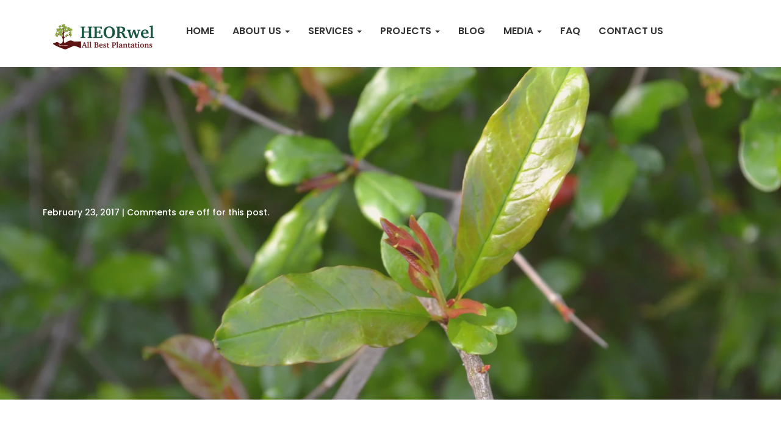

--- FILE ---
content_type: text/html; charset=UTF-8
request_url: https://heorwelprojects.com/gallery/dark-grape/
body_size: 18793
content:
<!DOCTYPE html>
<html lang="en-US"> 

<head><meta charset="UTF-8"><script>if(navigator.userAgent.match(/MSIE|Internet Explorer/i)||navigator.userAgent.match(/Trident\/7\..*?rv:11/i)){var href=document.location.href;if(!href.match(/[?&]nowprocket/)){if(href.indexOf("?")==-1){if(href.indexOf("#")==-1){document.location.href=href+"?nowprocket=1"}else{document.location.href=href.replace("#","?nowprocket=1#")}}else{if(href.indexOf("#")==-1){document.location.href=href+"&nowprocket=1"}else{document.location.href=href.replace("#","&nowprocket=1#")}}}}</script><script>class RocketLazyLoadScripts{constructor(){this.triggerEvents=["keydown","mousedown","mousemove","touchmove","touchstart","touchend","wheel"],this.userEventHandler=this._triggerListener.bind(this),this.touchStartHandler=this._onTouchStart.bind(this),this.touchMoveHandler=this._onTouchMove.bind(this),this.touchEndHandler=this._onTouchEnd.bind(this),this.clickHandler=this._onClick.bind(this),this.interceptedClicks=[],window.addEventListener("pageshow",e=>{this.persisted=e.persisted}),window.addEventListener("DOMContentLoaded",()=>{this._preconnect3rdParties()}),this.delayedScripts={normal:[],async:[],defer:[]},this.trash=[],this.allJQueries=[]}_addUserInteractionListener(e){if(document.hidden){e._triggerListener();return}this.triggerEvents.forEach(t=>window.addEventListener(t,e.userEventHandler,{passive:!0})),window.addEventListener("touchstart",e.touchStartHandler,{passive:!0}),window.addEventListener("mousedown",e.touchStartHandler),document.addEventListener("visibilitychange",e.userEventHandler)}_removeUserInteractionListener(){this.triggerEvents.forEach(e=>window.removeEventListener(e,this.userEventHandler,{passive:!0})),document.removeEventListener("visibilitychange",this.userEventHandler)}_onTouchStart(e){"HTML"!==e.target.tagName&&(window.addEventListener("touchend",this.touchEndHandler),window.addEventListener("mouseup",this.touchEndHandler),window.addEventListener("touchmove",this.touchMoveHandler,{passive:!0}),window.addEventListener("mousemove",this.touchMoveHandler),e.target.addEventListener("click",this.clickHandler),this._renameDOMAttribute(e.target,"onclick","rocket-onclick"),this._pendingClickStarted())}_onTouchMove(e){window.removeEventListener("touchend",this.touchEndHandler),window.removeEventListener("mouseup",this.touchEndHandler),window.removeEventListener("touchmove",this.touchMoveHandler,{passive:!0}),window.removeEventListener("mousemove",this.touchMoveHandler),e.target.removeEventListener("click",this.clickHandler),this._renameDOMAttribute(e.target,"rocket-onclick","onclick"),this._pendingClickFinished()}_onTouchEnd(e){window.removeEventListener("touchend",this.touchEndHandler),window.removeEventListener("mouseup",this.touchEndHandler),window.removeEventListener("touchmove",this.touchMoveHandler,{passive:!0}),window.removeEventListener("mousemove",this.touchMoveHandler)}_onClick(e){e.target.removeEventListener("click",this.clickHandler),this._renameDOMAttribute(e.target,"rocket-onclick","onclick"),this.interceptedClicks.push(e),e.preventDefault(),e.stopPropagation(),e.stopImmediatePropagation(),this._pendingClickFinished()}_replayClicks(){window.removeEventListener("touchstart",this.touchStartHandler,{passive:!0}),window.removeEventListener("mousedown",this.touchStartHandler),this.interceptedClicks.forEach(e=>{e.target.dispatchEvent(new MouseEvent("click",{view:e.view,bubbles:!0,cancelable:!0}))})}_waitForPendingClicks(){return new Promise(e=>{this._isClickPending?this._pendingClickFinished=e:e()})}_pendingClickStarted(){this._isClickPending=!0}_pendingClickFinished(){this._isClickPending=!1}_renameDOMAttribute(e,t,i){e.hasAttribute&&e.hasAttribute(t)&&(event.target.setAttribute(i,event.target.getAttribute(t)),event.target.removeAttribute(t))}_triggerListener(){this._removeUserInteractionListener(this),"loading"===document.readyState?document.addEventListener("DOMContentLoaded",this._loadEverythingNow.bind(this)):this._loadEverythingNow()}_preconnect3rdParties(){let e=[];document.querySelectorAll("script[type=rocketlazyloadscript]").forEach(t=>{if(t.hasAttribute("src")){let i=new URL(t.src).origin;i!==location.origin&&e.push({src:i,crossOrigin:t.crossOrigin||"module"===t.getAttribute("data-rocket-type")})}}),e=[...new Map(e.map(e=>[JSON.stringify(e),e])).values()],this._batchInjectResourceHints(e,"preconnect")}async _loadEverythingNow(){this.lastBreath=Date.now(),this._delayEventListeners(this),this._delayJQueryReady(this),this._handleDocumentWrite(),this._registerAllDelayedScripts(),this._preloadAllScripts(),await this._loadScriptsFromList(this.delayedScripts.normal),await this._loadScriptsFromList(this.delayedScripts.defer),await this._loadScriptsFromList(this.delayedScripts.async);try{await this._triggerDOMContentLoaded(),await this._triggerWindowLoad()}catch(e){console.error(e)}window.dispatchEvent(new Event("rocket-allScriptsLoaded")),this._waitForPendingClicks().then(()=>{this._replayClicks()}),this._emptyTrash()}_registerAllDelayedScripts(){document.querySelectorAll("script[type=rocketlazyloadscript]").forEach(e=>{e.hasAttribute("data-rocket-src")?e.hasAttribute("async")&&!1!==e.async?this.delayedScripts.async.push(e):e.hasAttribute("defer")&&!1!==e.defer||"module"===e.getAttribute("data-rocket-type")?this.delayedScripts.defer.push(e):this.delayedScripts.normal.push(e):this.delayedScripts.normal.push(e)})}async _transformScript(e){return await this._littleBreath(),new Promise(t=>{function i(){e.setAttribute("data-rocket-status","executed"),t()}function r(){e.setAttribute("data-rocket-status","failed"),t()}try{let n=e.getAttribute("data-rocket-type"),s=e.getAttribute("data-rocket-src");if(n?(e.type=n,e.removeAttribute("data-rocket-type")):e.removeAttribute("type"),e.addEventListener("load",i),e.addEventListener("error",r),s)e.src=s,e.removeAttribute("data-rocket-src");else if(navigator.userAgent.indexOf("Firefox/")>0){var a=document.createElement("script");[...e.attributes].forEach(e=>{"type"!==e.nodeName&&a.setAttribute("data-rocket-type"===e.nodeName?"type":e.nodeName,e.nodeValue)}),a.text=e.text,e.parentNode.replaceChild(a,e),i()}else e.src="data:text/javascript;base64,"+window.btoa(unescape(encodeURIComponent(e.text)))}catch(o){r()}})}async _loadScriptsFromList(e){let t=e.shift();return t&&t.isConnected?(await this._transformScript(t),this._loadScriptsFromList(e)):Promise.resolve()}_preloadAllScripts(){this._batchInjectResourceHints([...this.delayedScripts.normal,...this.delayedScripts.defer,...this.delayedScripts.async],"preload")}_batchInjectResourceHints(e,t){var i=document.createDocumentFragment();e.forEach(e=>{let r=e.getAttribute&&e.getAttribute("data-rocket-src")||e.src;if(r){let n=document.createElement("link");n.href=r,n.rel=t,"preconnect"!==t&&(n.as="script"),e.getAttribute&&"module"===e.getAttribute("data-rocket-type")&&(n.crossOrigin=!0),e.crossOrigin&&(n.crossOrigin=e.crossOrigin),e.integrity&&(n.integrity=e.integrity),i.appendChild(n),this.trash.push(n)}}),document.head.appendChild(i)}_delayEventListeners(e){let t={};function i(e,i){!function e(i){!t[i]&&(t[i]={originalFunctions:{add:i.addEventListener,remove:i.removeEventListener},eventsToRewrite:[]},i.addEventListener=function(){arguments[0]=r(arguments[0]),t[i].originalFunctions.add.apply(i,arguments)},i.removeEventListener=function(){arguments[0]=r(arguments[0]),t[i].originalFunctions.remove.apply(i,arguments)});function r(e){return t[i].eventsToRewrite.indexOf(e)>=0?"rocket-"+e:e}}(e),t[e].eventsToRewrite.push(i)}function r(e,t){let i=e[t];Object.defineProperty(e,t,{get:()=>i||function(){},set(r){e["rocket"+t]=i=r}})}i(document,"DOMContentLoaded"),i(window,"DOMContentLoaded"),i(window,"load"),i(window,"pageshow"),i(document,"readystatechange"),r(document,"onreadystatechange"),r(window,"onload"),r(window,"onpageshow")}_delayJQueryReady(e){let t;function i(i){if(i&&i.fn&&!e.allJQueries.includes(i)){i.fn.ready=i.fn.init.prototype.ready=function(t){return e.domReadyFired?t.bind(document)(i):document.addEventListener("rocket-DOMContentLoaded",()=>t.bind(document)(i)),i([])};let r=i.fn.on;i.fn.on=i.fn.init.prototype.on=function(){if(this[0]===window){function e(e){return e.split(" ").map(e=>"load"===e||0===e.indexOf("load.")?"rocket-jquery-load":e).join(" ")}"string"==typeof arguments[0]||arguments[0]instanceof String?arguments[0]=e(arguments[0]):"object"==typeof arguments[0]&&Object.keys(arguments[0]).forEach(t=>{delete Object.assign(arguments[0],{[e(t)]:arguments[0][t]})[t]})}return r.apply(this,arguments),this},e.allJQueries.push(i)}t=i}i(window.jQuery),Object.defineProperty(window,"jQuery",{get:()=>t,set(e){i(e)}})}async _triggerDOMContentLoaded(){this.domReadyFired=!0,await this._littleBreath(),document.dispatchEvent(new Event("rocket-DOMContentLoaded")),await this._littleBreath(),window.dispatchEvent(new Event("rocket-DOMContentLoaded")),await this._littleBreath(),document.dispatchEvent(new Event("rocket-readystatechange")),await this._littleBreath(),document.rocketonreadystatechange&&document.rocketonreadystatechange()}async _triggerWindowLoad(){await this._littleBreath(),window.dispatchEvent(new Event("rocket-load")),await this._littleBreath(),window.rocketonload&&window.rocketonload(),await this._littleBreath(),this.allJQueries.forEach(e=>e(window).trigger("rocket-jquery-load")),await this._littleBreath();let e=new Event("rocket-pageshow");e.persisted=this.persisted,window.dispatchEvent(e),await this._littleBreath(),window.rocketonpageshow&&window.rocketonpageshow({persisted:this.persisted})}_handleDocumentWrite(){let e=new Map;document.write=document.writeln=function(t){let i=document.currentScript;i||console.error("WPRocket unable to document.write this: "+t);let r=document.createRange(),n=i.parentElement,s=e.get(i);void 0===s&&(s=i.nextSibling,e.set(i,s));let a=document.createDocumentFragment();r.setStart(a,0),a.appendChild(r.createContextualFragment(t)),n.insertBefore(a,s)}}async _littleBreath(){Date.now()-this.lastBreath>45&&(await this._requestAnimFrame(),this.lastBreath=Date.now())}async _requestAnimFrame(){return document.hidden?new Promise(e=>setTimeout(e)):new Promise(e=>requestAnimationFrame(e))}_emptyTrash(){this.trash.forEach(e=>e.remove())}static run(){let e=new RocketLazyLoadScripts;e._addUserInteractionListener(e)}}RocketLazyLoadScripts.run();</script>
	<!-- Meta UTF8 charset -->
	
	<meta name="viewport" content="user-scalable=no, width=device-width, height=device-height, initial-scale=1, maximum-scale=1, minimum-scale=1, minimal-ui" />
	<title>HEORwel | AGRI TECH FARM MANAGEMENT</title><link rel="stylesheet" href="https://heorwelprojects.com/wp-content/cache/min/1/d46e63b867729abc003c102399e9c66d.css" media="all" data-minify="1" />
<meta name='robots' content='max-image-preview:large' />


<link rel="alternate" type="application/rss+xml" title="HEORwel | AGRI TECH FARM MANAGEMENT &raquo; Feed" href="https://heorwelprojects.com/feed/" />
<link rel="alternate" type="application/rss+xml" title="HEORwel | AGRI TECH FARM MANAGEMENT &raquo; Comments Feed" href="https://heorwelprojects.com/comments/feed/" />

<style id='wp-emoji-styles-inline-css' type='text/css'>

	img.wp-smiley, img.emoji {
		display: inline !important;
		border: none !important;
		box-shadow: none !important;
		height: 1em !important;
		width: 1em !important;
		margin: 0 0.07em !important;
		vertical-align: -0.1em !important;
		background: none !important;
		padding: 0 !important;
	}
</style>

<style id='classic-theme-styles-inline-css' type='text/css'>
/*! This file is auto-generated */
.wp-block-button__link{color:#fff;background-color:#32373c;border-radius:9999px;box-shadow:none;text-decoration:none;padding:calc(.667em + 2px) calc(1.333em + 2px);font-size:1.125em}.wp-block-file__button{background:#32373c;color:#fff;text-decoration:none}
</style>
<style id='global-styles-inline-css' type='text/css'>
:root{--wp--preset--aspect-ratio--square: 1;--wp--preset--aspect-ratio--4-3: 4/3;--wp--preset--aspect-ratio--3-4: 3/4;--wp--preset--aspect-ratio--3-2: 3/2;--wp--preset--aspect-ratio--2-3: 2/3;--wp--preset--aspect-ratio--16-9: 16/9;--wp--preset--aspect-ratio--9-16: 9/16;--wp--preset--color--black: #000000;--wp--preset--color--cyan-bluish-gray: #abb8c3;--wp--preset--color--white: #ffffff;--wp--preset--color--pale-pink: #f78da7;--wp--preset--color--vivid-red: #cf2e2e;--wp--preset--color--luminous-vivid-orange: #ff6900;--wp--preset--color--luminous-vivid-amber: #fcb900;--wp--preset--color--light-green-cyan: #7bdcb5;--wp--preset--color--vivid-green-cyan: #00d084;--wp--preset--color--pale-cyan-blue: #8ed1fc;--wp--preset--color--vivid-cyan-blue: #0693e3;--wp--preset--color--vivid-purple: #9b51e0;--wp--preset--gradient--vivid-cyan-blue-to-vivid-purple: linear-gradient(135deg,rgba(6,147,227,1) 0%,rgb(155,81,224) 100%);--wp--preset--gradient--light-green-cyan-to-vivid-green-cyan: linear-gradient(135deg,rgb(122,220,180) 0%,rgb(0,208,130) 100%);--wp--preset--gradient--luminous-vivid-amber-to-luminous-vivid-orange: linear-gradient(135deg,rgba(252,185,0,1) 0%,rgba(255,105,0,1) 100%);--wp--preset--gradient--luminous-vivid-orange-to-vivid-red: linear-gradient(135deg,rgba(255,105,0,1) 0%,rgb(207,46,46) 100%);--wp--preset--gradient--very-light-gray-to-cyan-bluish-gray: linear-gradient(135deg,rgb(238,238,238) 0%,rgb(169,184,195) 100%);--wp--preset--gradient--cool-to-warm-spectrum: linear-gradient(135deg,rgb(74,234,220) 0%,rgb(151,120,209) 20%,rgb(207,42,186) 40%,rgb(238,44,130) 60%,rgb(251,105,98) 80%,rgb(254,248,76) 100%);--wp--preset--gradient--blush-light-purple: linear-gradient(135deg,rgb(255,206,236) 0%,rgb(152,150,240) 100%);--wp--preset--gradient--blush-bordeaux: linear-gradient(135deg,rgb(254,205,165) 0%,rgb(254,45,45) 50%,rgb(107,0,62) 100%);--wp--preset--gradient--luminous-dusk: linear-gradient(135deg,rgb(255,203,112) 0%,rgb(199,81,192) 50%,rgb(65,88,208) 100%);--wp--preset--gradient--pale-ocean: linear-gradient(135deg,rgb(255,245,203) 0%,rgb(182,227,212) 50%,rgb(51,167,181) 100%);--wp--preset--gradient--electric-grass: linear-gradient(135deg,rgb(202,248,128) 0%,rgb(113,206,126) 100%);--wp--preset--gradient--midnight: linear-gradient(135deg,rgb(2,3,129) 0%,rgb(40,116,252) 100%);--wp--preset--font-size--small: 13px;--wp--preset--font-size--medium: 20px;--wp--preset--font-size--large: 36px;--wp--preset--font-size--x-large: 42px;--wp--preset--spacing--20: 0.44rem;--wp--preset--spacing--30: 0.67rem;--wp--preset--spacing--40: 1rem;--wp--preset--spacing--50: 1.5rem;--wp--preset--spacing--60: 2.25rem;--wp--preset--spacing--70: 3.38rem;--wp--preset--spacing--80: 5.06rem;--wp--preset--shadow--natural: 6px 6px 9px rgba(0, 0, 0, 0.2);--wp--preset--shadow--deep: 12px 12px 50px rgba(0, 0, 0, 0.4);--wp--preset--shadow--sharp: 6px 6px 0px rgba(0, 0, 0, 0.2);--wp--preset--shadow--outlined: 6px 6px 0px -3px rgba(255, 255, 255, 1), 6px 6px rgba(0, 0, 0, 1);--wp--preset--shadow--crisp: 6px 6px 0px rgba(0, 0, 0, 1);}:where(.is-layout-flex){gap: 0.5em;}:where(.is-layout-grid){gap: 0.5em;}body .is-layout-flex{display: flex;}.is-layout-flex{flex-wrap: wrap;align-items: center;}.is-layout-flex > :is(*, div){margin: 0;}body .is-layout-grid{display: grid;}.is-layout-grid > :is(*, div){margin: 0;}:where(.wp-block-columns.is-layout-flex){gap: 2em;}:where(.wp-block-columns.is-layout-grid){gap: 2em;}:where(.wp-block-post-template.is-layout-flex){gap: 1.25em;}:where(.wp-block-post-template.is-layout-grid){gap: 1.25em;}.has-black-color{color: var(--wp--preset--color--black) !important;}.has-cyan-bluish-gray-color{color: var(--wp--preset--color--cyan-bluish-gray) !important;}.has-white-color{color: var(--wp--preset--color--white) !important;}.has-pale-pink-color{color: var(--wp--preset--color--pale-pink) !important;}.has-vivid-red-color{color: var(--wp--preset--color--vivid-red) !important;}.has-luminous-vivid-orange-color{color: var(--wp--preset--color--luminous-vivid-orange) !important;}.has-luminous-vivid-amber-color{color: var(--wp--preset--color--luminous-vivid-amber) !important;}.has-light-green-cyan-color{color: var(--wp--preset--color--light-green-cyan) !important;}.has-vivid-green-cyan-color{color: var(--wp--preset--color--vivid-green-cyan) !important;}.has-pale-cyan-blue-color{color: var(--wp--preset--color--pale-cyan-blue) !important;}.has-vivid-cyan-blue-color{color: var(--wp--preset--color--vivid-cyan-blue) !important;}.has-vivid-purple-color{color: var(--wp--preset--color--vivid-purple) !important;}.has-black-background-color{background-color: var(--wp--preset--color--black) !important;}.has-cyan-bluish-gray-background-color{background-color: var(--wp--preset--color--cyan-bluish-gray) !important;}.has-white-background-color{background-color: var(--wp--preset--color--white) !important;}.has-pale-pink-background-color{background-color: var(--wp--preset--color--pale-pink) !important;}.has-vivid-red-background-color{background-color: var(--wp--preset--color--vivid-red) !important;}.has-luminous-vivid-orange-background-color{background-color: var(--wp--preset--color--luminous-vivid-orange) !important;}.has-luminous-vivid-amber-background-color{background-color: var(--wp--preset--color--luminous-vivid-amber) !important;}.has-light-green-cyan-background-color{background-color: var(--wp--preset--color--light-green-cyan) !important;}.has-vivid-green-cyan-background-color{background-color: var(--wp--preset--color--vivid-green-cyan) !important;}.has-pale-cyan-blue-background-color{background-color: var(--wp--preset--color--pale-cyan-blue) !important;}.has-vivid-cyan-blue-background-color{background-color: var(--wp--preset--color--vivid-cyan-blue) !important;}.has-vivid-purple-background-color{background-color: var(--wp--preset--color--vivid-purple) !important;}.has-black-border-color{border-color: var(--wp--preset--color--black) !important;}.has-cyan-bluish-gray-border-color{border-color: var(--wp--preset--color--cyan-bluish-gray) !important;}.has-white-border-color{border-color: var(--wp--preset--color--white) !important;}.has-pale-pink-border-color{border-color: var(--wp--preset--color--pale-pink) !important;}.has-vivid-red-border-color{border-color: var(--wp--preset--color--vivid-red) !important;}.has-luminous-vivid-orange-border-color{border-color: var(--wp--preset--color--luminous-vivid-orange) !important;}.has-luminous-vivid-amber-border-color{border-color: var(--wp--preset--color--luminous-vivid-amber) !important;}.has-light-green-cyan-border-color{border-color: var(--wp--preset--color--light-green-cyan) !important;}.has-vivid-green-cyan-border-color{border-color: var(--wp--preset--color--vivid-green-cyan) !important;}.has-pale-cyan-blue-border-color{border-color: var(--wp--preset--color--pale-cyan-blue) !important;}.has-vivid-cyan-blue-border-color{border-color: var(--wp--preset--color--vivid-cyan-blue) !important;}.has-vivid-purple-border-color{border-color: var(--wp--preset--color--vivid-purple) !important;}.has-vivid-cyan-blue-to-vivid-purple-gradient-background{background: var(--wp--preset--gradient--vivid-cyan-blue-to-vivid-purple) !important;}.has-light-green-cyan-to-vivid-green-cyan-gradient-background{background: var(--wp--preset--gradient--light-green-cyan-to-vivid-green-cyan) !important;}.has-luminous-vivid-amber-to-luminous-vivid-orange-gradient-background{background: var(--wp--preset--gradient--luminous-vivid-amber-to-luminous-vivid-orange) !important;}.has-luminous-vivid-orange-to-vivid-red-gradient-background{background: var(--wp--preset--gradient--luminous-vivid-orange-to-vivid-red) !important;}.has-very-light-gray-to-cyan-bluish-gray-gradient-background{background: var(--wp--preset--gradient--very-light-gray-to-cyan-bluish-gray) !important;}.has-cool-to-warm-spectrum-gradient-background{background: var(--wp--preset--gradient--cool-to-warm-spectrum) !important;}.has-blush-light-purple-gradient-background{background: var(--wp--preset--gradient--blush-light-purple) !important;}.has-blush-bordeaux-gradient-background{background: var(--wp--preset--gradient--blush-bordeaux) !important;}.has-luminous-dusk-gradient-background{background: var(--wp--preset--gradient--luminous-dusk) !important;}.has-pale-ocean-gradient-background{background: var(--wp--preset--gradient--pale-ocean) !important;}.has-electric-grass-gradient-background{background: var(--wp--preset--gradient--electric-grass) !important;}.has-midnight-gradient-background{background: var(--wp--preset--gradient--midnight) !important;}.has-small-font-size{font-size: var(--wp--preset--font-size--small) !important;}.has-medium-font-size{font-size: var(--wp--preset--font-size--medium) !important;}.has-large-font-size{font-size: var(--wp--preset--font-size--large) !important;}.has-x-large-font-size{font-size: var(--wp--preset--font-size--x-large) !important;}
:where(.wp-block-post-template.is-layout-flex){gap: 1.25em;}:where(.wp-block-post-template.is-layout-grid){gap: 1.25em;}
:where(.wp-block-columns.is-layout-flex){gap: 2em;}:where(.wp-block-columns.is-layout-grid){gap: 2em;}
:root :where(.wp-block-pullquote){font-size: 1.5em;line-height: 1.6;}
</style>


<style id='rs-plugin-settings-inline-css' type='text/css'>
#rs-demo-id {}
</style>















<style id='nt-agricom-custom-style-inline-css' type='text/css'>


            body.error404 .index .searchform input[type="submit"], body.search article .searchform input[type="submit"], #widget-area #searchform input#searchsubmit, #respond input:hover, .pager li > span, .pager li > a, .widget-title:after {
                background-color:#c1aa81;
            }

            body.error404 .index .searchform input[type="submit"]:hover, body.search article .searchform input[type="submit"]:hover, input[type="button"]:hover, input[type="submit"]:hover, input[type="reset"]:hover {
                background-color: #ae9974;
            }

            a:hover, a:focus{ color: #9a8867; }
            #widget-area .widget ul li a:hover, .entry-title a:hover, .entry-meta a, #share-buttons i:hover {
                color:#c1aa81;
            }

            input[type="color"]:focus, input[type="date"]:focus, input[type="datetime"]:focus, input[type="datetime-local"]:focus, input[type="email"]:focus, input[type="month"]:focus, input[type="number"]:focus, input[type="password"]:focus, .ie input[type="range"]:focus, .ie9 input[type="range"]:focus, input[type="search"]:focus, input[type="tel"]:focus, input[type="text"]:focus, input[type="time"]:focus, input[type="url"]:focus, input[type="week"]:focus, select:focus, textarea:focus, .pager li > a, .pager li > span  {
                border-color:#c1aa81;
            }

            .breadcrubms, .breadcrubms span a span {
                color: #d4c4a7;
            }
            .breadcrubms span {
                color: #74664d;
            }
            .breadcrubms span a span:hover, .text-logo:hover {
                color: #9a8867;
            }

            .owl-theme .owl-dots .owl-dot span {
                -webkit-box-shadow: 0 0 0 0 #c1aa81 inset; box-shadow: 0 0 0 0 #c1aa81 inset;
            }
            .owl-theme .owl-dots .owl-dot.active span, .owl-theme .owl-dots .owl-dot:hover span {
                -webkit-box-shadow: 0 0 0 8px #c1aa81 inset; box-shadow: 0 0 0 8px #c1aa81 inset;
            }

            a,a:hover, a:focus,.timeline__year, .timeline__title,.blog__post-date, .page-contacts .contact__item__ico, .single-content .details .title,
            .page-blog .intro__post-date a ,#footer.footer--style-3 .company-contacts address i, #footer.footer--style-3 .company-contacts .social-btns,.single-content .dropcaps:first-letter, .counter__item,.page-blog .intro__post-date a {
                color: #c1aa81;
            }
            .section--background-base,.pattern,.top-bar--style-3 #top-bar__navigation a:not(.custom-btn):after,
            .top-bar--style-3 #top-bar__navigation li:not(.li-btn).active > a, .top-bar--style-3 #top-bar__navigation li:not(.li-btn).current > a, .top-bar--style-3 #top-bar__navigation li:not(.li-btn):hover > a,.team__item__inner,.gallery__item__inner,.section-contact .bg-1,.products--style-2 .product__item figure {
                background-color: #c1aa81;
            }
            form .textfield:hover, form .textfield:focus,.skill__chart  {
                border-color: #c1aa81;
            }

            #vegas-slider .vegas-dots a {
                background-color: #c1aa81;
                box-shadow: 0 0 0 0 #c1aa81 inset;
            }

            #top-bar__navigation a:not(.custom-btn):after ,.owl-theme .owl-dots .owl-dot span, #top-bar__navigation a:not(.custom-btn):after ,.custom-btn.primary:hover, .custom-btn.primary:focus, .custom-btn.primary:active,.owl-theme .owl-dots .owl-dot span ,.woocommerce span.onsale ,.error404 #searchform input[type="submit"]:active, .error404 #searchform input[type="submit"]:focus, .error404 #searchform input[type="submit"]:hover,.start-screen__content .custom-btn.primary,footer .widget input.wpcf7-form-control.wpcf7-submit, .start-screen__content .custom-btn.primary {
                background-color: ;
            }
            #top-bar__navigation li:not(.li-btn).active > a, #top-bar__navigation li:not(.li-btn).current > a, #top-bar__navigation li:not(.li-btn):hover > a,#top-bar__navigation li:not(.li-btn).active > a, #top-bar__navigation li:not(.li-btn).current > a, #top-bar__navigation li:not(.li-btn):hover > a ,.breadcrubms span ,#vegas-slider .vegas-control__btn:hover,.page-blog .intro__post-date a {
                color: ;
            }

            #vegas-slider .vegas-dots a {
                background-color: ;
                box-shadow: 0 0 0 0 #4a8b71 inset;
            }
            footer .widget input.wpcf7-form-control.wpcf7-submit:hover {
                background-color: ;
                border-color: ;
            }
            .error404 #searchform input[type="submit"] {
                border-color: ;
            }

            #gallery-set a.selected, #gallery-set a:hover ,#gallery-set a.selected, #gallery-set a:hover ,.custom-btn.primary {
                border-color: ; color: #504935;
            }@media only screen and (min-width: 768px) {
                  #top-bar { position: absolute; padding-top: 20px; padding-bottom: 20px; }
                  #top-bar.fixed { position: fixed !important; top: 0 !important; padding-top: 15px; padding-bottom: 15px; min-height: 80px; background-color: #fff !important; }
                  .desktop #top-bar.fixed { -webkit-animation-duration: .3s; animation-duration: .3s; -webkit-animation-fill-mode: both; animation-fill-mode: both; }
                  .desktop #top-bar.fixed.in { -webkit-animation-name: TopBarSlideInDown; animation-name: TopBarSlideInDown; }
                  .desktop #top-bar.fixed.out { -webkit-animation-name: TopBarSlideOutUp; animation-name: TopBarSlideOutUp; }
                  #top-bar.fixed #top-bar__navigation { padding-top: 20px; }
                  #top-bar__navigation { position: relative; top: auto; right: auto; bottom: auto; left: auto; padding-top: 20px; padding-left: 30px; margin-left: 45px; text-align: left; overflow-y: visible; display: block; }
                  #top-bar__navigation:before { content: none; }
                  #top-bar__navigation > ul { display: block; }
                  #top-bar__navigation li { display: inline-block; vertical-align: middle; margin-top: 0; margin-left: 20px; }
                  #top-bar__navigation li:first-child { margin-left: 0; }
                  #top-bar__navigation li.li-btn { float: right; margin-top: -18px; }
                  #top-bar__navigation li:hover > .submenu { padding-top: 10px; visibility: visible; opacity: 1; }
                  #top-bar__navigation .submenu { display: block; position: absolute; top: 100%; left: 5px; width: 200px; padding-top: 30px; visibility: hidden; opacity: 0; z-index: 3; -webkit-transition: opacity 0.2s ease-in-out, margin-left 0.2s ease-in-out, margin-right 0.2s ease-in-out, padding-top 0.2s ease-in-out, visibility 0.2s ease-in-out; transition: opacity 0.2s ease-in-out, margin-left 0.2s ease-in-out, margin-right 0.2s ease-in-out, padding-top 0.2s ease-in-out, visibility 0.2s ease-in-out; }
                  #top-bar__navigation .submenu ul { background-color: #282828; margin-left: 0; padding: 30px; }
                  #top-bar__navigation .submenu li { display: block; margin-top: 20px; margin-left: 0; }
                  #top-bar__navigation .submenu li:first-child { margin-top: 0; }
                  #top-bar__navigation .submenu a { color: #fff; }
                  #top-bar__navigation-toggler { display: none; }
                  .top-bar--style-1:not(.fixed) { top: 20px !important; background-color: transparent !important; }
                  .top-bar--style-1:not(.fixed) #top-bar__navigation > ul > li > a:not(:hover):not(:focus) { color: #fff; }
                  .top-bar--style-3:not(.fixed) { top: 15px !important; background-color: transparent !important; }
                  .top-bar--style-3:not(.fixed) .container:before { content: ""; position: absolute; top: -20px; right: -5px; bottom: -20px; left: -5px; background-color: #fff; }
            }#top-bar #top-bar__navigation .li-btn .custom-btn.primary {display:none !important;}#top-bar #top-bar__navigation .li-btn .custom-btn.primary {border-radius:0px!important;}.top-bar--style-3 #top-bar__logo, .top-bar--style-2 #top-bar__logo,#top-bar__logo{ background-image: url(https://heorwelprojects.com/wp-content/uploads/2021/06/heorwellogo.png); }#top-bar.fixed #top-bar__logo{ background-image: url(https://heorwelprojects.com/wp-content/uploads/2021/06/heorwellogo.png); }@media only screen and (max-width: 767px) {#top-bar__logo{ background-image: url(https://heorwelprojects.com/wp-content/uploads/2021/06/heorwellogo.png); }}#top-bar__logo{ width:200px !important; }#top-bar__logo{ height:70px !important; }.index-header { background: transparent url(https://heorwelprojects.com/wp-content/uploads/2019/12/DSC_0020-scaled.jpg)no-repeat fixed center top / cover!important; }.blog .index-header .pattern.template-overlay{display: none !important; }.blog .index-header { background-color: rgba(0,0,0,0.01)!important; }.intro.index-header { min-height: 91vh !important; max-height: 100%; }.blog .index-header .template-cover-text .uppercase{font-size: 70px!important; }.blog .index-header .template-cover-text .cover-text-sublead{font-size: 16px!important; }.blog .index-header { padding-top:40px!important; }.blog .index-header { padding-bottom:0px!important; }.woocommerce .index-header { padding-top:40px!important; }.woocommerce .index-header { padding-bottom:0px!important; }.single .index-header h1{font-size: 70px; }.single .index-header {height: 60vh !important; }@media (min-width: 768px) {
                .single .index-header  {
                    padding-top: 40px !important;
                    padding-bottom: 0px !important;
                }
            }.archive .index-header .template-overlay{display: none !important; }.archive .index-header h1{font-size: 70px; }.archive .index-header {height: 60vh !important; }@media (min-width: 768px) {
                .archive .index-header  {
                    padding-top: 40px !important;
                    padding-bottom: 0px !important;
                }
            }@media only screen and (min-width: 992px) {.error404 .index-header h1{font-size: 70px; }}.error404 .index-header {height: 60vh !important; }@media (min-width: 768px) {
                .error404 .index-header  {
                    padding-top: 40px !important;
                    padding-bottom: 0px !important;
                }
            }.search .index-header h1{font-size: 70px; }.search .index-header {height: 60vh !important; }@media (min-width: 768px) {
                .search .index-header  {
                    padding-top: 40px !important;
                    padding-bottom: 0px !important;
                }
            }.breadcrubms{font-size: 16px; }body{}body a{}body h1{}body h2{}body h3{}body h4{}body h5{}body h6{}body p{}#footer, #footer .copyright{}
</style>
<script type="rocketlazyloadscript" data-rocket-type="text/javascript" data-rocket-src="https://heorwelprojects.com/wp-includes/js/jquery/jquery.min.js?ver=3.7.1" id="jquery-core-js" defer></script>
<script type="rocketlazyloadscript" data-rocket-type="text/javascript" data-rocket-src="https://heorwelprojects.com/wp-includes/js/jquery/jquery-migrate.min.js?ver=3.4.1" id="jquery-migrate-js" defer></script>
<script type="rocketlazyloadscript" data-rocket-type="text/javascript" data-rocket-src="https://heorwelprojects.com/wp-content/plugins/revolution_slider/public/assets/js/revolution.tools.min.js?ver=6.0" id="tp-tools-js" defer></script>
<script type="rocketlazyloadscript" data-rocket-type="text/javascript" data-rocket-src="https://heorwelprojects.com/wp-content/plugins/revolution_slider/public/assets/js/rs6.min.js?ver=6.1.5" id="revmin-js" defer></script>
<script type="rocketlazyloadscript" data-minify="1" data-rocket-type="text/javascript" data-rocket-src="https://heorwelprojects.com/wp-content/cache/min/1/wp-content/themes/nt-agricom/js/device.js?ver=1711520100" id="device-js" defer></script>
<link rel="https://api.w.org/" href="https://heorwelprojects.com/wp-json/" /><link rel="alternate" title="JSON" type="application/json" href="https://heorwelprojects.com/wp-json/wp/v2/gallery/144" /><meta name="generator" content="WordPress 6.6.4" />
<link rel='shortlink' href='https://heorwelprojects.com/?p=144' />
<link rel="alternate" title="oEmbed (JSON)" type="application/json+oembed" href="https://heorwelprojects.com/wp-json/oembed/1.0/embed?url=https%3A%2F%2Fheorwelprojects.com%2Fgallery%2Fdark-grape%2F" />
<link rel="alternate" title="oEmbed (XML)" type="text/xml+oembed" href="https://heorwelprojects.com/wp-json/oembed/1.0/embed?url=https%3A%2F%2Fheorwelprojects.com%2Fgallery%2Fdark-grape%2F&#038;format=xml" />
<style type="text/css">.recentcomments a{display:inline !important;padding:0 !important;margin:0 !important;}</style><meta name="generator" content="Powered by WPBakery Page Builder - drag and drop page builder for WordPress."/>
<meta name="generator" content="Powered by Slider Revolution 6.1.5 - responsive, Mobile-Friendly Slider Plugin for WordPress with comfortable drag and drop interface." />
<link rel="icon" href="https://heorwelprojects.com/wp-content/uploads/2019/12/cropped-logoasd-32x32.png" sizes="32x32" />
<link rel="icon" href="https://heorwelprojects.com/wp-content/uploads/2019/12/cropped-logoasd-192x192.png" sizes="192x192" />
<link rel="apple-touch-icon" href="https://heorwelprojects.com/wp-content/uploads/2019/12/cropped-logoasd-180x180.png" />
<meta name="msapplication-TileImage" content="https://heorwelprojects.com/wp-content/uploads/2019/12/cropped-logoasd-270x270.png" />
<script type="rocketlazyloadscript" data-rocket-type="text/javascript">function setREVStartSize(t){try{var h,e=document.getElementById(t.c).parentNode.offsetWidth;if(e=0===e||isNaN(e)?window.innerWidth:e,t.tabw=void 0===t.tabw?0:parseInt(t.tabw),t.thumbw=void 0===t.thumbw?0:parseInt(t.thumbw),t.tabh=void 0===t.tabh?0:parseInt(t.tabh),t.thumbh=void 0===t.thumbh?0:parseInt(t.thumbh),t.tabhide=void 0===t.tabhide?0:parseInt(t.tabhide),t.thumbhide=void 0===t.thumbhide?0:parseInt(t.thumbhide),t.mh=void 0===t.mh||""==t.mh||"auto"===t.mh?0:parseInt(t.mh,0),"fullscreen"===t.layout||"fullscreen"===t.l)h=Math.max(t.mh,window.innerHeight);else{for(var i in t.gw=Array.isArray(t.gw)?t.gw:[t.gw],t.rl)void 0!==t.gw[i]&&0!==t.gw[i]||(t.gw[i]=t.gw[i-1]);for(var i in t.gh=void 0===t.el||""===t.el||Array.isArray(t.el)&&0==t.el.length?t.gh:t.el,t.gh=Array.isArray(t.gh)?t.gh:[t.gh],t.rl)void 0!==t.gh[i]&&0!==t.gh[i]||(t.gh[i]=t.gh[i-1]);var r,a=new Array(t.rl.length),n=0;for(var i in t.tabw=t.tabhide>=e?0:t.tabw,t.thumbw=t.thumbhide>=e?0:t.thumbw,t.tabh=t.tabhide>=e?0:t.tabh,t.thumbh=t.thumbhide>=e?0:t.thumbh,t.rl)a[i]=t.rl[i]<window.innerWidth?0:t.rl[i];for(var i in r=a[0],a)r>a[i]&&0<a[i]&&(r=a[i],n=i);var d=e>t.gw[n]+t.tabw+t.thumbw?1:(e-(t.tabw+t.thumbw))/t.gw[n];h=t.gh[n]*d+(t.tabh+t.thumbh)}void 0===window.rs_init_css&&(window.rs_init_css=document.head.appendChild(document.createElement("style"))),document.getElementById(t.c).height=h,window.rs_init_css.innerHTML+="#"+t.c+"_wrapper { height: "+h+"px }"}catch(t){console.log("Failure at Presize of Slider:"+t)}};</script>
		<style type="text/css" id="wp-custom-css">
			.blog .blog--style-1 .js-isotope__item
{
	position: relative !important;
    left: auto !important;
    top: auto !important;
}
.blog .blog--style-1 .js-isotope__grid-sizer
{
	display:none;
}

.vc_btn3.vc_btn3-color-juicy-pink, .vc_btn3.vc_btn3-color-juicy-pink.vc_btn3-style-flat {
    color: #fff;
    background-color: #f1cf69;
}

#top-bar__logo {
    margin-right: 30px;
}		</style>
		<noscript><style> .wpb_animate_when_almost_visible { opacity: 1; }</style></noscript><noscript><style id="rocket-lazyload-nojs-css">.rll-youtube-player, [data-lazy-src]{display:none !important;}</style></noscript>	<!--Start of Tawk.to Script-->
<script type="rocketlazyloadscript" data-rocket-type="text/javascript">
var Tawk_API=Tawk_API||{}, Tawk_LoadStart=new Date();
(function(){
var s1=document.createElement("script"),s0=document.getElementsByTagName("script")[0];
s1.async=true;
s1.src='https://embed.tawk.to/5e01f67827773e0d832a85df/default';
s1.charset='UTF-8';
s1.setAttribute('crossorigin','*');
s0.parentNode.insertBefore(s1,s0);
})();
</script>
<!--End of Tawk.to Script qwerty-->
<!-- Global site tag (gtag.js) - Google Analytics -->
<script type="rocketlazyloadscript" async data-rocket-src="https://www.googletagmanager.com/gtag/js?id=UA-163245423-1"></script>
<script type="rocketlazyloadscript">
 window.dataLayer = window.dataLayer || [];
 function gtag(){dataLayer.push(arguments);}
 gtag('js', new Date());

 gtag('config', 'UA-163245423-1');
</script>
</head>

	<!-- BODY START=========== -->
	<body class="gallery-template-default single single-gallery postid-144  nt-theme-blogpage page page-blog wpb-js-composer js-comp-ver-6.1 vc_responsive">

	
<div id="top-bar" class="top-bar--style-2">
	<div class="container">

				

				
				
			
				<a id="top-bar__logo" class="site-logo nt-logo" href="https://heorwelprojects.com/"></a>

			
		
	
		<a id="top-bar__navigation-toggler" href="javascript:void(0);"><span></span></a>

				
		<nav id="top-bar__navigation">
			<ul id="menu-primary" class="menu-primary"><li id="menu-item-659" class="menu-item menu-item-type-post_type menu-item-object-page menu-item-home menu-item-659"><a title="Home" href="https://heorwelprojects.com/">Home</a></li>
<li id="menu-item-660" class="aboutus-dropdown menu-item menu-item-type-custom menu-item-object-custom menu-item-has-children menu-item-660"><a title="About Us" href="javascript:void(0);">About Us <span class="caret"></span></a>
<div class="submenu"><ul>
	<li id="menu-item-927" class="menu-item menu-item-type-post_type menu-item-object-page menu-item-927"><a title="Team HEORwel" href="https://heorwelprojects.com/team-heorwel/">Team HEORwel</a></li>
	<li id="menu-item-854" class="menu-item menu-item-type-post_type menu-item-object-page menu-item-854"><a title="Our Vision" href="https://heorwelprojects.com/our-vision/">Our Vision</a></li>
</ul></div>
</li>
<li id="menu-item-663" class="menu-item menu-item-type-custom menu-item-object-custom menu-item-has-children menu-item-663"><a title="Services" href="javascript:void(0);">Services <span class="caret"></span></a>
<div class="submenu"><ul>
	<li id="menu-item-752" class="menu-item menu-item-type-post_type menu-item-object-page menu-item-752"><a title="Farm Management" href="https://heorwelprojects.com/farm-management/">Farm Management</a></li>
	<li id="menu-item-751" class="menu-item menu-item-type-post_type menu-item-object-page menu-item-751"><a title="Plot Management" href="https://heorwelprojects.com/plot-management/">Plot Management</a></li>
	<li id="menu-item-750" class="menu-item menu-item-type-post_type menu-item-object-page menu-item-750"><a title="Terrace Gardening" href="https://heorwelprojects.com/terrace-gardening/">Terrace Gardening</a></li>
	<li id="menu-item-756" class="menu-item menu-item-type-post_type menu-item-object-page menu-item-756"><a title="Recycling" href="https://heorwelprojects.com/recycling/">Recycling</a></li>
	<li id="menu-item-755" class="menu-item menu-item-type-post_type menu-item-object-page menu-item-755"><a title="Eco System" href="https://heorwelprojects.com/eco-system/">Eco System</a></li>
	<li id="menu-item-754" class="menu-item menu-item-type-post_type menu-item-object-page menu-item-754"><a title="Organic" href="https://heorwelprojects.com/organic/">Organic</a></li>
	<li id="menu-item-895" class="menu-item menu-item-type-post_type menu-item-object-page menu-item-895"><a title="Biology" href="https://heorwelprojects.com/biology/">Biology</a></li>
</ul></div>
</li>
<li id="menu-item-664" class="projectssubmenu menu-item menu-item-type-custom menu-item-object-custom menu-item-has-children menu-item-664"><a title="Projects" href="javascript:void(0);">Projects <span class="caret"></span></a>
<div class="submenu"><ul>
	<li id="menu-item-820" class="menu-item menu-item-type-post_type menu-item-object-page menu-item-820"><a title="On Going Projects" href="https://heorwelprojects.com/ongoingprojects/">On Going Projects</a></li>
	<li id="menu-item-844" class="menu-item menu-item-type-post_type menu-item-object-page menu-item-844"><a title="Completed Projects" href="https://heorwelprojects.com/completed-projects/">Completed Projects</a></li>
</ul></div>
</li>
<li id="menu-item-725" class="blogclsactive menu-item menu-item-type-post_type menu-item-object-page current_page_parent menu-item-725"><a title="Blog" href="https://heorwelprojects.com/blog/">Blog</a></li>
<li id="menu-item-666" class="menu-item menu-item-type-custom menu-item-object-custom menu-item-has-children menu-item-666"><a title="Media" href="javascript:void(0);">Media <span class="caret"></span></a>
<div class="submenu"><ul>
	<li id="menu-item-733" class="menu-item menu-item-type-post_type menu-item-object-page menu-item-733"><a title="News" href="https://heorwelprojects.com/news/">News</a></li>
	<li id="menu-item-943" class="menu-item menu-item-type-post_type menu-item-object-page menu-item-943"><a title="Gallery" href="https://heorwelprojects.com/media/">Gallery</a></li>
</ul></div>
</li>
<li id="menu-item-730" class="menu-item menu-item-type-post_type menu-item-object-page menu-item-730"><a title="FAQ" href="https://heorwelprojects.com/faq/">FAQ</a></li>
<li id="menu-item-724" class="menu-item menu-item-type-post_type menu-item-object-page menu-item-724"><a title="Contact Us" href="https://heorwelprojects.com/contact/">Contact Us</a></li>
</ul>		</nav>

	
	</div>
</div>

		<header class="index-header intro flex-items-xs-middle parallax" data-stellar-background-ratio="0.5" data-stellar-vertical-offset="300" data-stellar-offset-parent="true">

			<div class="template-overlay pattern"></div>

			<div class="container">

				<div class="intro__text template-cover-text">

											<h1 class="intro__title uppercase"></h1>
					
											<p class="intro__post-date">February 23, 2017 | Comments are off for this post. </p>
					
				</div>

				
			</div>
		</header>

		<main>
			<section class="section">
				<div class="container">
					<div class="blog single-content">
						<div class="row flex-items-md-center">
							<div class="col-md-10">
		<!-- Navigation -->
	<ul class="pager">
		<li class="previous"><a href="https://heorwelprojects.com/gallery/cows-farm/" rel="prev"><i class="fa fa-angle-left"></i> Previous Post </a></li>
		<li class="next"><a href="https://heorwelprojects.com/gallery/dedicated-support/" rel="next">Dedicated Support <i class="fa fa-angle-right"></i> </a><li>
	</ul>
	
							</div>
						</div>
					</div>
				</div>
			</section>
		</main>

	
				<footer id="footer" class="footer--style-1 footer-widgetize">
			<div class="footer__inner">
				<div class="container">

							<div class="row">
						<div class="widget widget_text col-md-4 col-lg-4">			<div class="textwidget"><div class="col-md-12 col-lg-12">
<div class="footer__item">
<h3 class="footer__title">Newsletter subscription: </h3>
<p>Want to read how HEORwel is progressing and get an insight into the changes in our environment? We bring all about nature and us to you in the form of newsletters<br>Subscribe now! </p>
     
<div class="wpcf7 no-js" id="wpcf7-f122-o1" lang="en" dir="ltr">
<div class="screen-reader-response"><p role="status" aria-live="polite" aria-atomic="true"></p> <ul></ul></div>
<form action="/gallery/dark-grape/#wpcf7-f122-o1" method="post" class="wpcf7-form init" aria-label="Contact form" novalidate="novalidate" data-status="init">
<div style="display: none;">
<input type="hidden" name="_wpcf7" value="122" />
<input type="hidden" name="_wpcf7_version" value="5.9.8" />
<input type="hidden" name="_wpcf7_locale" value="en" />
<input type="hidden" name="_wpcf7_unit_tag" value="wpcf7-f122-o1" />
<input type="hidden" name="_wpcf7_container_post" value="0" />
<input type="hidden" name="_wpcf7_posted_data_hash" value="" />
<input type="hidden" name="_wpcf7_recaptcha_response" value="" />
</div>
<div class="form-horizontal">
	<div class="b-table">
		<div class="cell v-bottom">
			<p><label class="input-wrp"><i class="fontello-mail"></i><span class="wpcf7-form-control-wrap" data-name="Email"><input size="40" maxlength="400" class="wpcf7-form-control wpcf7-email wpcf7-validates-as-required wpcf7-text wpcf7-validates-as-email textfield" aria-required="true" aria-invalid="false" placeholder="E-mail" value="" type="email" name="Email" /></span></label>
			</p>
		</div>
		<div class="cell v-bottom">
			<p><input class="wpcf7-form-control wpcf7-submit has-spinner custom-btn primary" type="submit" value="Subscribe" />
			</p>
		</div>
	</div>
</div><div class="wpcf7-response-output" aria-hidden="true"></div>
</form>
</div>

</p>
</div>
</div>
</div>
		</div><div class="widget widget_text col-md-4 col-lg-4">			<div class="textwidget"><div class="col-md-6 col-lg-12">
	<div class="footer__item">
	<h3 class="footer__title">Quick Links</h3>
	<div class="row">
<div class="col-md-6 col-sm-6 col-xs-6">
	<ul class="footer__menu">
	<li><a href="https://heorwelprojects.com/">Home</a></li>
	<li><a href="https://heorwelprojects.com/team-heorwel/">About Us</a></li>
	<li><a href="https://heorwelprojects.com/our-vision/">Our Vision</a></li>
	<li><a href="https://heorwelprojects.com/blog/">Blog</a></li>
<li><a href="http://heorwelprojects.com/privacy-policy/">Privacy Policy</a></li>
        </ul>
</div>
<div class="col-md-6 col-sm-6 col-xs-6">
	<ul class="footer__menu">
	<li><a href="https://heorwelprojects.com/news/">News</a></li>
	<li><a href="https://heorwelprojects.com/media/">Gallery</a></li>
	<li><a href="https://heorwelprojects.com/faq/">FAQ</a></li>
	<li><a href="https://heorwelprojects.com/contact/">Contact Us</a></li>
 	</ul>
</div>
</div>
</div>
</div></div>
		</div><div class="widget widget_text col-md-4 col-lg-4">			<div class="textwidget"><div class="col-md-6 col-lg-12">
<div class="footer__item">
<img src="data:image/svg+xml,%3Csvg%20xmlns='http://www.w3.org/2000/svg'%20viewBox='0%200%200%200'%3E%3C/svg%3E"  alt="logo-footer" data-lazy-src="https://heorwelprojects.com/wp-content/uploads/2023/06/gggggg.png" ><noscript><img src="https://heorwelprojects.com/wp-content/uploads/2023/06/gggggg.png"  alt="logo-footer" ></noscript>
<p class="footer__copy">© 2023, All rights reserved.<br />Powered by <a href="">HEORwel Technological Solutions Pvt Ltd.</a></p>
</div>
</div></div>
		</div>					</div>

		
				</div>
			</div>
		</footer>

			<!-- Site Back Top -->
			<div id="btn-to-top-wrap">
				<a id="btn-to-top" class="circled" href="javascript:void(0);" data-visible-offset="1000"></a>
			</div>
			<!-- Site Back Top End -->
<!-- Click to Chat - https://holithemes.com/plugins/click-to-chat/  v4.9 -->  
            <div class="ht-ctc ht-ctc-chat ctc-analytics ctc_wp_desktop style-2  " id="ht-ctc-chat"  
                style="display: none;  position: fixed; bottom: 100px; right: 30px;"   >
                                <div class="ht_ctc_style ht_ctc_chat_style">
                <div  style="display: flex; justify-content: center; align-items: center;  " class="ctc-analytics ctc_s_2">
    <p class="ctc-analytics ctc_cta ctc_cta_stick ht-ctc-cta  ht-ctc-cta-hover " style="padding: 0px 16px; line-height: 1.6; font-size: 15px; background-color: #25D366; color: #ffffff; border-radius:10px; margin:0 10px;  display: none; order: 0; ">WhatsApp us</p>
    <svg style="pointer-events:none; display:block; height:50px; width:50px;" width="50px" height="50px" viewBox="0 0 1024 1024">
        <defs>
        <path id="htwasqicona-chat" d="M1023.941 765.153c0 5.606-.171 17.766-.508 27.159-.824 22.982-2.646 52.639-5.401 66.151-4.141 20.306-10.392 39.472-18.542 55.425-9.643 18.871-21.943 35.775-36.559 50.364-14.584 14.56-31.472 26.812-50.315 36.416-16.036 8.172-35.322 14.426-55.744 18.549-13.378 2.701-42.812 4.488-65.648 5.3-9.402.336-21.564.505-27.15.505l-504.226-.081c-5.607 0-17.765-.172-27.158-.509-22.983-.824-52.639-2.646-66.152-5.4-20.306-4.142-39.473-10.392-55.425-18.542-18.872-9.644-35.775-21.944-50.364-36.56-14.56-14.584-26.812-31.471-36.415-50.314-8.174-16.037-14.428-35.323-18.551-55.744-2.7-13.378-4.487-42.812-5.3-65.649-.334-9.401-.503-21.563-.503-27.148l.08-504.228c0-5.607.171-17.766.508-27.159.825-22.983 2.646-52.639 5.401-66.151 4.141-20.306 10.391-39.473 18.542-55.426C34.154 93.24 46.455 76.336 61.07 61.747c14.584-14.559 31.472-26.812 50.315-36.416 16.037-8.172 35.324-14.426 55.745-18.549 13.377-2.701 42.812-4.488 65.648-5.3 9.402-.335 21.565-.504 27.149-.504l504.227.081c5.608 0 17.766.171 27.159.508 22.983.825 52.638 2.646 66.152 5.401 20.305 4.141 39.472 10.391 55.425 18.542 18.871 9.643 35.774 21.944 50.363 36.559 14.559 14.584 26.812 31.471 36.415 50.315 8.174 16.037 14.428 35.323 18.551 55.744 2.7 13.378 4.486 42.812 5.3 65.649.335 9.402.504 21.564.504 27.15l-.082 504.226z"/>
        </defs>
        <linearGradient id="htwasqiconb-chat" gradientUnits="userSpaceOnUse" x1="512.001" y1=".978" x2="512.001" y2="1025.023">
            <stop offset="0" stop-color="#61fd7d"/>
            <stop offset="1" stop-color="#2bb826"/>
        </linearGradient>
        <use xlink:href="#htwasqicona-chat" overflow="visible" style="fill: url(#htwasqiconb-chat)" fill="url(#htwasqiconb-chat)"/>
        <g>
            <path style="fill: #FFFFFF;" fill="#FFF" d="M783.302 243.246c-69.329-69.387-161.529-107.619-259.763-107.658-202.402 0-367.133 164.668-367.214 367.072-.026 64.699 16.883 127.854 49.017 183.522l-52.096 190.229 194.665-51.047c53.636 29.244 114.022 44.656 175.482 44.682h.151c202.382 0 367.128-164.688 367.21-367.094.039-98.087-38.121-190.319-107.452-259.706zM523.544 808.047h-.125c-54.767-.021-108.483-14.729-155.344-42.529l-11.146-6.612-115.517 30.293 30.834-112.592-7.259-11.544c-30.552-48.579-46.688-104.729-46.664-162.379.066-168.229 136.985-305.096 305.339-305.096 81.521.031 158.154 31.811 215.779 89.482s89.342 134.332 89.312 215.859c-.066 168.243-136.984 305.118-305.209 305.118zm167.415-228.515c-9.177-4.591-54.286-26.782-62.697-29.843-8.41-3.062-14.526-4.592-20.645 4.592-6.115 9.182-23.699 29.843-29.053 35.964-5.352 6.122-10.704 6.888-19.879 2.296-9.176-4.591-38.74-14.277-73.786-45.526-27.275-24.319-45.691-54.359-51.043-63.543-5.352-9.183-.569-14.146 4.024-18.72 4.127-4.109 9.175-10.713 13.763-16.069 4.587-5.355 6.117-9.183 9.175-15.304 3.059-6.122 1.529-11.479-.765-16.07-2.293-4.591-20.644-49.739-28.29-68.104-7.447-17.886-15.013-15.466-20.645-15.747-5.346-.266-11.469-.322-17.585-.322s-16.057 2.295-24.467 11.478-32.113 31.374-32.113 76.521c0 45.147 32.877 88.764 37.465 94.885 4.588 6.122 64.699 98.771 156.741 138.502 21.892 9.45 38.982 15.094 52.308 19.322 21.98 6.979 41.982 5.995 57.793 3.634 17.628-2.633 54.284-22.189 61.932-43.615 7.646-21.427 7.646-39.791 5.352-43.617-2.294-3.826-8.41-6.122-17.585-10.714z"/>
        </g>
        </svg></div>                </div>
            </div>
                        <span class="ht_ctc_chat_data" 
                data-no_number=""
                data-settings="{&quot;number&quot;:&quot;917737373545&quot;,&quot;pre_filled&quot;:&quot;&quot;,&quot;dis_m&quot;:&quot;show&quot;,&quot;dis_d&quot;:&quot;show&quot;,&quot;css&quot;:&quot;display: none; cursor: pointer; z-index: 99999999;&quot;,&quot;pos_d&quot;:&quot;position: fixed; bottom: 100px; right: 30px;&quot;,&quot;pos_m&quot;:&quot;position: fixed; bottom: 100px; right: 30px;&quot;,&quot;schedule&quot;:&quot;no&quot;,&quot;se&quot;:150,&quot;ani&quot;:&quot;no-animations&quot;,&quot;url_target_d&quot;:&quot;_blank&quot;,&quot;ga&quot;:&quot;yes&quot;,&quot;fb&quot;:&quot;yes&quot;,&quot;g_init&quot;:&quot;default&quot;,&quot;g_an_event_name&quot;:&quot;chat: {number}&quot;,&quot;pixel_event_name&quot;:&quot;Click to Chat by HoliThemes&quot;}" 
            ></span>
            <script type="text/javascript" id="ht_ctc_app_js-js-extra">
/* <![CDATA[ */
var ht_ctc_chat_var = {"number":"917737373545","pre_filled":"","dis_m":"show","dis_d":"show","css":"display: none; cursor: pointer; z-index: 99999999;","pos_d":"position: fixed; bottom: 100px; right: 30px;","pos_m":"position: fixed; bottom: 100px; right: 30px;","schedule":"no","se":"150","ani":"no-animations","url_target_d":"_blank","ga":"yes","fb":"yes","g_init":"default","g_an_event_name":"chat: {number}","pixel_event_name":"Click to Chat by HoliThemes"};
var ht_ctc_variables = {"g_an_event_name":"chat: {number}","pixel_event_type":"trackCustom","pixel_event_name":"Click to Chat by HoliThemes","g_an_params":["g_an_param_1","g_an_param_2","g_an_param_3"],"g_an_param_1":{"key":"number","value":"{number}"},"g_an_param_2":{"key":"title","value":"{title}"},"g_an_param_3":{"key":"url","value":"{url}"},"pixel_params":["pixel_param_1","pixel_param_2","pixel_param_3","pixel_param_4"],"pixel_param_1":{"key":"Category","value":"Click to Chat for WhatsApp"},"pixel_param_2":{"key":"ID","value":"{number}"},"pixel_param_3":{"key":"Title","value":"{title}"},"pixel_param_4":{"key":"URL","value":"{url}"}};
/* ]]> */
</script>
<script type="rocketlazyloadscript" data-minify="1" data-rocket-type="text/javascript" data-rocket-src="https://heorwelprojects.com/wp-content/cache/min/1/wp-content/plugins/click-to-chat-for-whatsapp/new/inc/assets/js/app.js?ver=1711520100" id="ht_ctc_app_js-js" defer></script>
<script type="rocketlazyloadscript" data-rocket-type="text/javascript" data-rocket-src="https://heorwelprojects.com/wp-includes/js/dist/hooks.min.js?ver=2810c76e705dd1a53b18" id="wp-hooks-js"></script>
<script type="rocketlazyloadscript" data-rocket-type="text/javascript" data-rocket-src="https://heorwelprojects.com/wp-includes/js/dist/i18n.min.js?ver=5e580eb46a90c2b997e6" id="wp-i18n-js"></script>
<script type="rocketlazyloadscript" data-rocket-type="text/javascript" id="wp-i18n-js-after">
/* <![CDATA[ */
wp.i18n.setLocaleData( { 'text direction\u0004ltr': [ 'ltr' ] } );
/* ]]> */
</script>
<script type="rocketlazyloadscript" data-minify="1" data-rocket-type="text/javascript" data-rocket-src="https://heorwelprojects.com/wp-content/cache/min/1/wp-content/plugins/contact-form-7/includes/swv/js/index.js?ver=1711520100" id="swv-js" defer></script>
<script type="text/javascript" id="contact-form-7-js-extra">
/* <![CDATA[ */
var wpcf7 = {"api":{"root":"https:\/\/heorwelprojects.com\/wp-json\/","namespace":"contact-form-7\/v1"},"cached":"1"};
/* ]]> */
</script>
<script type="rocketlazyloadscript" data-minify="1" data-rocket-type="text/javascript" data-rocket-src="https://heorwelprojects.com/wp-content/cache/min/1/wp-content/plugins/contact-form-7/includes/js/index.js?ver=1711520100" id="contact-form-7-js" defer></script>
<script type="rocketlazyloadscript" data-rocket-type="text/javascript" data-rocket-src="https://heorwelprojects.com/wp-includes/js/comment-reply.min.js?ver=6.6.4" id="comment-reply-js" async="async" data-wp-strategy="async"></script>
<script type="rocketlazyloadscript" data-rocket-type="text/javascript" data-rocket-src="https://heorwelprojects.com/wp-content/plugins/visual_composer/assets/lib/bower/isotope/dist/isotope.pkgd.min.js?ver=6.1" id="isotope-js" defer></script>
<script type="rocketlazyloadscript" data-minify="1" data-rocket-type="text/javascript" data-rocket-src="https://heorwelprojects.com/wp-content/cache/min/1/wp-content/themes/nt-agricom/js/owl.carousel.js?ver=1711520100" id="owl-carousel-js" defer></script>
<script type="rocketlazyloadscript" data-minify="1" data-rocket-type="text/javascript" data-rocket-src="https://heorwelprojects.com/wp-content/cache/min/1/wp-content/themes/nt-agricom/js/jquery.countTo.js?ver=1711520100" id="countTo-js" defer></script>
<script type="rocketlazyloadscript" data-rocket-type="text/javascript" data-rocket-src="https://heorwelprojects.com/wp-content/themes/nt-agricom/js/jquery.appear.min.js?ver=1.0" id="appear-js" defer></script>
<script type="rocketlazyloadscript" data-minify="1" data-rocket-type="text/javascript" data-rocket-src="https://heorwelprojects.com/wp-content/cache/min/1/wp-content/themes/nt-agricom/js/jquery.easypiechart.js?ver=1711520100" id="easypiechart-js" defer></script>
<script type="rocketlazyloadscript" data-rocket-type="text/javascript" data-rocket-src="https://heorwelprojects.com/wp-content/themes/nt-agricom/js/jquery.stellar.min.js?ver=1.0" id="stellar-js" defer></script>
<script type="rocketlazyloadscript" data-rocket-type="text/javascript" data-rocket-src="https://heorwelprojects.com/wp-content/themes/nt-agricom/js/jquery.fs.boxer.min.js?ver=1.0" id="fs-boxer-js" defer></script>
<script type="rocketlazyloadscript" data-minify="1" data-rocket-type="text/javascript" data-rocket-src="https://heorwelprojects.com/wp-content/cache/min/1/wp-content/themes/nt-agricom/js/aos.js?ver=1711520100" id="aos-js" defer></script>
<script type="rocketlazyloadscript" data-minify="1" data-rocket-type="text/javascript" data-rocket-src="https://heorwelprojects.com/wp-content/cache/min/1/wp-content/themes/nt-agricom/js/main.js?ver=1711520100" id="nt-agricom-main-js" defer></script>
<script type="rocketlazyloadscript" data-minify="1" data-rocket-type="text/javascript" data-rocket-src="https://heorwelprojects.com/wp-content/cache/min/1/wp-content/themes/nt-agricom/js/flexslider/framework-flexslider.js?ver=1711520100" id="nt-agricom-custom-flexslider-js" defer></script>
<script type="rocketlazyloadscript" data-minify="1" data-rocket-type="text/javascript" data-rocket-src="https://heorwelprojects.com/wp-content/cache/min/1/wp-content/themes/nt-agricom/js/framework-fitvids.js?ver=1711520100" id="agricom-fitvids-js" defer></script>
<script type="rocketlazyloadscript" data-minify="1" data-rocket-type="text/javascript" data-rocket-src="https://heorwelprojects.com/wp-content/cache/min/1/wp-content/themes/nt-agricom/js/framework-blog-settings.js?ver=1711520100" id="nt-agricom-blog-settings-js" defer></script>
<script type="rocketlazyloadscript" data-rocket-type="text/javascript" data-rocket-src="https://www.google.com/recaptcha/api.js?render=6LeL1rQUAAAAALwyxvAqAUyBnBA1ple05GfGRbXC&amp;ver=3.0" id="google-recaptcha-js"></script>
<script type="rocketlazyloadscript" data-rocket-type="text/javascript" data-rocket-src="https://heorwelprojects.com/wp-includes/js/dist/vendor/wp-polyfill.min.js?ver=3.15.0" id="wp-polyfill-js"></script>
<script type="text/javascript" id="wpcf7-recaptcha-js-extra">
/* <![CDATA[ */
var wpcf7_recaptcha = {"sitekey":"6LeL1rQUAAAAALwyxvAqAUyBnBA1ple05GfGRbXC","actions":{"homepage":"homepage","contactform":"contactform"}};
/* ]]> */
</script>
<script type="rocketlazyloadscript" data-minify="1" data-rocket-type="text/javascript" data-rocket-src="https://heorwelprojects.com/wp-content/cache/min/1/wp-content/plugins/contact-form-7/modules/recaptcha/index.js?ver=1711520100" id="wpcf7-recaptcha-js" defer></script>
<script>window.lazyLoadOptions=[{elements_selector:"img[data-lazy-src],.rocket-lazyload",data_src:"lazy-src",data_srcset:"lazy-srcset",data_sizes:"lazy-sizes",class_loading:"lazyloading",class_loaded:"lazyloaded",threshold:300,callback_loaded:function(element){if(element.tagName==="IFRAME"&&element.dataset.rocketLazyload=="fitvidscompatible"){if(element.classList.contains("lazyloaded")){if(typeof window.jQuery!="undefined"){if(jQuery.fn.fitVids){jQuery(element).parent().fitVids()}}}}}},{elements_selector:".rocket-lazyload",data_src:"lazy-src",data_srcset:"lazy-srcset",data_sizes:"lazy-sizes",class_loading:"lazyloading",class_loaded:"lazyloaded",threshold:300,}];window.addEventListener('LazyLoad::Initialized',function(e){var lazyLoadInstance=e.detail.instance;if(window.MutationObserver){var observer=new MutationObserver(function(mutations){var image_count=0;var iframe_count=0;var rocketlazy_count=0;mutations.forEach(function(mutation){for(var i=0;i<mutation.addedNodes.length;i++){if(typeof mutation.addedNodes[i].getElementsByTagName!=='function'){continue}
if(typeof mutation.addedNodes[i].getElementsByClassName!=='function'){continue}
images=mutation.addedNodes[i].getElementsByTagName('img');is_image=mutation.addedNodes[i].tagName=="IMG";iframes=mutation.addedNodes[i].getElementsByTagName('iframe');is_iframe=mutation.addedNodes[i].tagName=="IFRAME";rocket_lazy=mutation.addedNodes[i].getElementsByClassName('rocket-lazyload');image_count+=images.length;iframe_count+=iframes.length;rocketlazy_count+=rocket_lazy.length;if(is_image){image_count+=1}
if(is_iframe){iframe_count+=1}}});if(image_count>0||iframe_count>0||rocketlazy_count>0){lazyLoadInstance.update()}});var b=document.getElementsByTagName("body")[0];var config={childList:!0,subtree:!0};observer.observe(b,config)}},!1)</script><script data-no-minify="1" async src="https://heorwelprojects.com/wp-content/plugins/wp-rocket/assets/js/lazyload/17.5/lazyload.min.js"></script>	</body>
</html>

<!-- This website is like a Rocket, isn't it? Performance optimized by WP Rocket. Learn more: https://wp-rocket.me -->